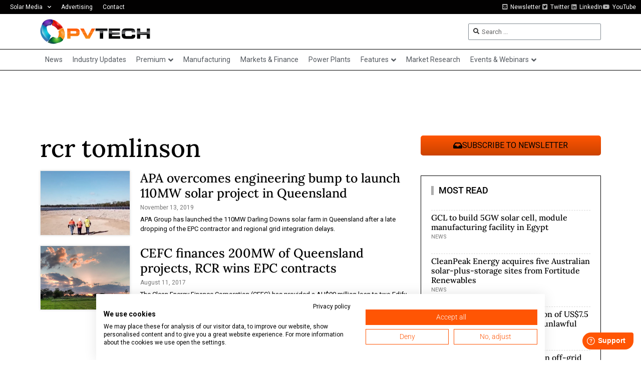

--- FILE ---
content_type: text/html; charset=UTF-8
request_url: https://www.pv-tech.org/wp-admin/admin-ajax.php
body_size: -504
content:
1768994441

--- FILE ---
content_type: text/html; charset=utf-8
request_url: https://www.google.com/recaptcha/api2/aframe
body_size: 267
content:
<!DOCTYPE HTML><html><head><meta http-equiv="content-type" content="text/html; charset=UTF-8"></head><body><script nonce="PxiljvQMoeVMmHl3XZyr3g">/** Anti-fraud and anti-abuse applications only. See google.com/recaptcha */ try{var clients={'sodar':'https://pagead2.googlesyndication.com/pagead/sodar?'};window.addEventListener("message",function(a){try{if(a.source===window.parent){var b=JSON.parse(a.data);var c=clients[b['id']];if(c){var d=document.createElement('img');d.src=c+b['params']+'&rc='+(localStorage.getItem("rc::a")?sessionStorage.getItem("rc::b"):"");window.document.body.appendChild(d);sessionStorage.setItem("rc::e",parseInt(sessionStorage.getItem("rc::e")||0)+1);localStorage.setItem("rc::h",'1768994445362');}}}catch(b){}});window.parent.postMessage("_grecaptcha_ready", "*");}catch(b){}</script></body></html>

--- FILE ---
content_type: text/css; charset=UTF-8
request_url: https://www.pv-tech.org/wp-content/uploads/elementor/css/post-5281.css?ver=1768970947
body_size: 360
content:
.elementor-5281 .elementor-element.elementor-element-cf529fb .elementor-repeater-item-291e5ab.jet-parallax-section__layout .jet-parallax-section__image{background-size:auto;}.elementor-5281 .elementor-element.elementor-element-fff57e3 > .elementor-element-populated{padding:0px 0px 0px 0px;}.elementor-widget-image .widget-image-caption{color:var( --e-global-color-text );font-family:var( --e-global-typography-text-font-family ), Sans-serif;font-weight:var( --e-global-typography-text-font-weight );}.elementor-5281 .elementor-element.elementor-element-98c96cb img{width:100%;border-style:solid;border-width:1px 1px 1px 1px;border-color:#E8E8E8;box-shadow:0px 0px 5px 0px rgba(0, 0, 0, 0.1);}.elementor-5281 .elementor-element.elementor-element-2dd429f > .elementor-widget-wrap > .elementor-widget:not(.elementor-widget__width-auto):not(.elementor-widget__width-initial):not(:last-child):not(.elementor-absolute){margin-bottom:5px;}.elementor-5281 .elementor-element.elementor-element-2dd429f > .elementor-element-populated{padding:0px 0px 0px 20px;}.elementor-5281 .elementor-element.elementor-element-9d8f23a .jet-listing-dynamic-terms__link{background-color:transparent;font-size:11px;line-height:1em;background-image:linear-gradient(180deg, #4577B4 0%, #275286 100%);color:#FFFFFF;padding:5px 10px 5px 10px;border-radius:5px 5px 5px 5px;}.elementor-5281 .elementor-element.elementor-element-9d8f23a .jet-listing-dynamic-terms{text-align:left;}.elementor-5281 .elementor-element.elementor-element-9d8f23a .jet-listing-dynamic-terms__icon{color:#4577B4;font-size:12px;}.elementor-5281 .elementor-element.elementor-element-9d8f23a .jet-listing-dynamic-terms__icon :is(svg, path){fill:#4577B4;}body:not(.rtl) .elementor-5281 .elementor-element.elementor-element-9d8f23a .jet-listing-dynamic-terms__icon{margin-right:5px;}body.rtl .elementor-5281 .elementor-element.elementor-element-9d8f23a .jet-listing-dynamic-terms__icon{margin-left:5px;}.elementor-5281 .elementor-element.elementor-element-9d8f23a .jet-listing-dynamic-terms__prefix{font-size:11px;}.elementor-5281 .elementor-element.elementor-element-f80fde7 .jet-listing-dynamic-field.display-multiline, .elementor-5281 .elementor-element.elementor-element-f80fde7 .jet-listing-dynamic-field.display-inline .jet-listing-dynamic-field__inline-wrap{background-color:#FD0000;}.elementor-5281 .elementor-element.elementor-element-f80fde7 .jet-listing-dynamic-field__content{color:#FFFFFF;font-size:11px;text-transform:uppercase;line-height:1em;text-align:left;}.elementor-5281 .elementor-element.elementor-element-f80fde7 .jet-listing-dynamic-field .jet-listing-dynamic-field__inline-wrap{width:auto;}.elementor-5281 .elementor-element.elementor-element-f80fde7 .jet-listing-dynamic-field .jet-listing-dynamic-field__content{width:auto;}.elementor-5281 .elementor-element.elementor-element-f80fde7 .jet-listing-dynamic-field{justify-content:flex-start;}.elementor-5281 .elementor-element.elementor-element-f80fde7 .jet-listing-dynamic-field.display-multiline{padding:5px 7px 5px 7px;border-radius:5px 5px 5px 5px;}.elementor-5281 .elementor-element.elementor-element-f80fde7 .jet-listing-dynamic-field.display-inline .jet-listing-dynamic-field__inline-wrap{padding:5px 7px 5px 7px;border-radius:5px 5px 5px 5px;}.elementor-widget-heading .elementor-heading-title{font-family:var( --e-global-typography-primary-font-family ), Sans-serif;font-weight:var( --e-global-typography-primary-font-weight );color:var( --e-global-color-primary );}.elementor-5281 .elementor-element.elementor-element-d520034 > .elementor-widget-container{padding:0px 0px 0px 0px;}.elementor-5281 .elementor-element.elementor-element-d520034 .elementor-heading-title{font-family:"Lora", Sans-serif;font-size:25px;font-weight:500;line-height:1.2em;color:#000000;}.elementor-5281 .elementor-element.elementor-element-67b24db .jet-listing-dynamic-field__content{color:#767676;font-size:12px;text-align:left;}.elementor-5281 .elementor-element.elementor-element-67b24db .jet-listing-dynamic-field .jet-listing-dynamic-field__inline-wrap{width:auto;}.elementor-5281 .elementor-element.elementor-element-67b24db .jet-listing-dynamic-field .jet-listing-dynamic-field__content{width:auto;}.elementor-5281 .elementor-element.elementor-element-67b24db .jet-listing-dynamic-field{justify-content:flex-start;}.elementor-5281 .elementor-element.elementor-element-a064fee .jet-listing-dynamic-field__content{color:var( --e-global-color-text );font-size:13px;text-align:left;}.elementor-5281 .elementor-element.elementor-element-a064fee .jet-listing-dynamic-field .jet-listing-dynamic-field__inline-wrap{width:auto;}.elementor-5281 .elementor-element.elementor-element-a064fee .jet-listing-dynamic-field .jet-listing-dynamic-field__content{width:auto;}.elementor-5281 .elementor-element.elementor-element-a064fee .jet-listing-dynamic-field{justify-content:flex-start;}@media(max-width:767px){.elementor-5281 .elementor-element.elementor-element-2dd429f > .elementor-element-populated{padding:10px 10px 10px 10px;}}@media(min-width:768px){.elementor-5281 .elementor-element.elementor-element-fff57e3{width:24.332%;}.elementor-5281 .elementor-element.elementor-element-2dd429f{width:75%;}}